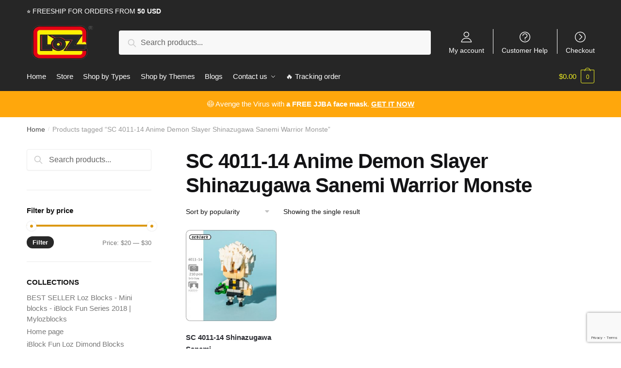

--- FILE ---
content_type: text/html; charset=utf-8
request_url: https://www.google.com/recaptcha/api2/anchor?ar=1&k=6Le1320aAAAAAI13EryYUcrBHj3yQYhzNrVRxBWy&co=aHR0cHM6Ly9teWxvemJsb2Nrcy5jb206NDQz&hl=en&v=jdMmXeCQEkPbnFDy9T04NbgJ&size=invisible&anchor-ms=20000&execute-ms=15000&cb=tq94xh9ttdxh
body_size: 46808
content:
<!DOCTYPE HTML><html dir="ltr" lang="en"><head><meta http-equiv="Content-Type" content="text/html; charset=UTF-8">
<meta http-equiv="X-UA-Compatible" content="IE=edge">
<title>reCAPTCHA</title>
<style type="text/css">
/* cyrillic-ext */
@font-face {
  font-family: 'Roboto';
  font-style: normal;
  font-weight: 400;
  font-stretch: 100%;
  src: url(//fonts.gstatic.com/s/roboto/v48/KFO7CnqEu92Fr1ME7kSn66aGLdTylUAMa3GUBHMdazTgWw.woff2) format('woff2');
  unicode-range: U+0460-052F, U+1C80-1C8A, U+20B4, U+2DE0-2DFF, U+A640-A69F, U+FE2E-FE2F;
}
/* cyrillic */
@font-face {
  font-family: 'Roboto';
  font-style: normal;
  font-weight: 400;
  font-stretch: 100%;
  src: url(//fonts.gstatic.com/s/roboto/v48/KFO7CnqEu92Fr1ME7kSn66aGLdTylUAMa3iUBHMdazTgWw.woff2) format('woff2');
  unicode-range: U+0301, U+0400-045F, U+0490-0491, U+04B0-04B1, U+2116;
}
/* greek-ext */
@font-face {
  font-family: 'Roboto';
  font-style: normal;
  font-weight: 400;
  font-stretch: 100%;
  src: url(//fonts.gstatic.com/s/roboto/v48/KFO7CnqEu92Fr1ME7kSn66aGLdTylUAMa3CUBHMdazTgWw.woff2) format('woff2');
  unicode-range: U+1F00-1FFF;
}
/* greek */
@font-face {
  font-family: 'Roboto';
  font-style: normal;
  font-weight: 400;
  font-stretch: 100%;
  src: url(//fonts.gstatic.com/s/roboto/v48/KFO7CnqEu92Fr1ME7kSn66aGLdTylUAMa3-UBHMdazTgWw.woff2) format('woff2');
  unicode-range: U+0370-0377, U+037A-037F, U+0384-038A, U+038C, U+038E-03A1, U+03A3-03FF;
}
/* math */
@font-face {
  font-family: 'Roboto';
  font-style: normal;
  font-weight: 400;
  font-stretch: 100%;
  src: url(//fonts.gstatic.com/s/roboto/v48/KFO7CnqEu92Fr1ME7kSn66aGLdTylUAMawCUBHMdazTgWw.woff2) format('woff2');
  unicode-range: U+0302-0303, U+0305, U+0307-0308, U+0310, U+0312, U+0315, U+031A, U+0326-0327, U+032C, U+032F-0330, U+0332-0333, U+0338, U+033A, U+0346, U+034D, U+0391-03A1, U+03A3-03A9, U+03B1-03C9, U+03D1, U+03D5-03D6, U+03F0-03F1, U+03F4-03F5, U+2016-2017, U+2034-2038, U+203C, U+2040, U+2043, U+2047, U+2050, U+2057, U+205F, U+2070-2071, U+2074-208E, U+2090-209C, U+20D0-20DC, U+20E1, U+20E5-20EF, U+2100-2112, U+2114-2115, U+2117-2121, U+2123-214F, U+2190, U+2192, U+2194-21AE, U+21B0-21E5, U+21F1-21F2, U+21F4-2211, U+2213-2214, U+2216-22FF, U+2308-230B, U+2310, U+2319, U+231C-2321, U+2336-237A, U+237C, U+2395, U+239B-23B7, U+23D0, U+23DC-23E1, U+2474-2475, U+25AF, U+25B3, U+25B7, U+25BD, U+25C1, U+25CA, U+25CC, U+25FB, U+266D-266F, U+27C0-27FF, U+2900-2AFF, U+2B0E-2B11, U+2B30-2B4C, U+2BFE, U+3030, U+FF5B, U+FF5D, U+1D400-1D7FF, U+1EE00-1EEFF;
}
/* symbols */
@font-face {
  font-family: 'Roboto';
  font-style: normal;
  font-weight: 400;
  font-stretch: 100%;
  src: url(//fonts.gstatic.com/s/roboto/v48/KFO7CnqEu92Fr1ME7kSn66aGLdTylUAMaxKUBHMdazTgWw.woff2) format('woff2');
  unicode-range: U+0001-000C, U+000E-001F, U+007F-009F, U+20DD-20E0, U+20E2-20E4, U+2150-218F, U+2190, U+2192, U+2194-2199, U+21AF, U+21E6-21F0, U+21F3, U+2218-2219, U+2299, U+22C4-22C6, U+2300-243F, U+2440-244A, U+2460-24FF, U+25A0-27BF, U+2800-28FF, U+2921-2922, U+2981, U+29BF, U+29EB, U+2B00-2BFF, U+4DC0-4DFF, U+FFF9-FFFB, U+10140-1018E, U+10190-1019C, U+101A0, U+101D0-101FD, U+102E0-102FB, U+10E60-10E7E, U+1D2C0-1D2D3, U+1D2E0-1D37F, U+1F000-1F0FF, U+1F100-1F1AD, U+1F1E6-1F1FF, U+1F30D-1F30F, U+1F315, U+1F31C, U+1F31E, U+1F320-1F32C, U+1F336, U+1F378, U+1F37D, U+1F382, U+1F393-1F39F, U+1F3A7-1F3A8, U+1F3AC-1F3AF, U+1F3C2, U+1F3C4-1F3C6, U+1F3CA-1F3CE, U+1F3D4-1F3E0, U+1F3ED, U+1F3F1-1F3F3, U+1F3F5-1F3F7, U+1F408, U+1F415, U+1F41F, U+1F426, U+1F43F, U+1F441-1F442, U+1F444, U+1F446-1F449, U+1F44C-1F44E, U+1F453, U+1F46A, U+1F47D, U+1F4A3, U+1F4B0, U+1F4B3, U+1F4B9, U+1F4BB, U+1F4BF, U+1F4C8-1F4CB, U+1F4D6, U+1F4DA, U+1F4DF, U+1F4E3-1F4E6, U+1F4EA-1F4ED, U+1F4F7, U+1F4F9-1F4FB, U+1F4FD-1F4FE, U+1F503, U+1F507-1F50B, U+1F50D, U+1F512-1F513, U+1F53E-1F54A, U+1F54F-1F5FA, U+1F610, U+1F650-1F67F, U+1F687, U+1F68D, U+1F691, U+1F694, U+1F698, U+1F6AD, U+1F6B2, U+1F6B9-1F6BA, U+1F6BC, U+1F6C6-1F6CF, U+1F6D3-1F6D7, U+1F6E0-1F6EA, U+1F6F0-1F6F3, U+1F6F7-1F6FC, U+1F700-1F7FF, U+1F800-1F80B, U+1F810-1F847, U+1F850-1F859, U+1F860-1F887, U+1F890-1F8AD, U+1F8B0-1F8BB, U+1F8C0-1F8C1, U+1F900-1F90B, U+1F93B, U+1F946, U+1F984, U+1F996, U+1F9E9, U+1FA00-1FA6F, U+1FA70-1FA7C, U+1FA80-1FA89, U+1FA8F-1FAC6, U+1FACE-1FADC, U+1FADF-1FAE9, U+1FAF0-1FAF8, U+1FB00-1FBFF;
}
/* vietnamese */
@font-face {
  font-family: 'Roboto';
  font-style: normal;
  font-weight: 400;
  font-stretch: 100%;
  src: url(//fonts.gstatic.com/s/roboto/v48/KFO7CnqEu92Fr1ME7kSn66aGLdTylUAMa3OUBHMdazTgWw.woff2) format('woff2');
  unicode-range: U+0102-0103, U+0110-0111, U+0128-0129, U+0168-0169, U+01A0-01A1, U+01AF-01B0, U+0300-0301, U+0303-0304, U+0308-0309, U+0323, U+0329, U+1EA0-1EF9, U+20AB;
}
/* latin-ext */
@font-face {
  font-family: 'Roboto';
  font-style: normal;
  font-weight: 400;
  font-stretch: 100%;
  src: url(//fonts.gstatic.com/s/roboto/v48/KFO7CnqEu92Fr1ME7kSn66aGLdTylUAMa3KUBHMdazTgWw.woff2) format('woff2');
  unicode-range: U+0100-02BA, U+02BD-02C5, U+02C7-02CC, U+02CE-02D7, U+02DD-02FF, U+0304, U+0308, U+0329, U+1D00-1DBF, U+1E00-1E9F, U+1EF2-1EFF, U+2020, U+20A0-20AB, U+20AD-20C0, U+2113, U+2C60-2C7F, U+A720-A7FF;
}
/* latin */
@font-face {
  font-family: 'Roboto';
  font-style: normal;
  font-weight: 400;
  font-stretch: 100%;
  src: url(//fonts.gstatic.com/s/roboto/v48/KFO7CnqEu92Fr1ME7kSn66aGLdTylUAMa3yUBHMdazQ.woff2) format('woff2');
  unicode-range: U+0000-00FF, U+0131, U+0152-0153, U+02BB-02BC, U+02C6, U+02DA, U+02DC, U+0304, U+0308, U+0329, U+2000-206F, U+20AC, U+2122, U+2191, U+2193, U+2212, U+2215, U+FEFF, U+FFFD;
}
/* cyrillic-ext */
@font-face {
  font-family: 'Roboto';
  font-style: normal;
  font-weight: 500;
  font-stretch: 100%;
  src: url(//fonts.gstatic.com/s/roboto/v48/KFO7CnqEu92Fr1ME7kSn66aGLdTylUAMa3GUBHMdazTgWw.woff2) format('woff2');
  unicode-range: U+0460-052F, U+1C80-1C8A, U+20B4, U+2DE0-2DFF, U+A640-A69F, U+FE2E-FE2F;
}
/* cyrillic */
@font-face {
  font-family: 'Roboto';
  font-style: normal;
  font-weight: 500;
  font-stretch: 100%;
  src: url(//fonts.gstatic.com/s/roboto/v48/KFO7CnqEu92Fr1ME7kSn66aGLdTylUAMa3iUBHMdazTgWw.woff2) format('woff2');
  unicode-range: U+0301, U+0400-045F, U+0490-0491, U+04B0-04B1, U+2116;
}
/* greek-ext */
@font-face {
  font-family: 'Roboto';
  font-style: normal;
  font-weight: 500;
  font-stretch: 100%;
  src: url(//fonts.gstatic.com/s/roboto/v48/KFO7CnqEu92Fr1ME7kSn66aGLdTylUAMa3CUBHMdazTgWw.woff2) format('woff2');
  unicode-range: U+1F00-1FFF;
}
/* greek */
@font-face {
  font-family: 'Roboto';
  font-style: normal;
  font-weight: 500;
  font-stretch: 100%;
  src: url(//fonts.gstatic.com/s/roboto/v48/KFO7CnqEu92Fr1ME7kSn66aGLdTylUAMa3-UBHMdazTgWw.woff2) format('woff2');
  unicode-range: U+0370-0377, U+037A-037F, U+0384-038A, U+038C, U+038E-03A1, U+03A3-03FF;
}
/* math */
@font-face {
  font-family: 'Roboto';
  font-style: normal;
  font-weight: 500;
  font-stretch: 100%;
  src: url(//fonts.gstatic.com/s/roboto/v48/KFO7CnqEu92Fr1ME7kSn66aGLdTylUAMawCUBHMdazTgWw.woff2) format('woff2');
  unicode-range: U+0302-0303, U+0305, U+0307-0308, U+0310, U+0312, U+0315, U+031A, U+0326-0327, U+032C, U+032F-0330, U+0332-0333, U+0338, U+033A, U+0346, U+034D, U+0391-03A1, U+03A3-03A9, U+03B1-03C9, U+03D1, U+03D5-03D6, U+03F0-03F1, U+03F4-03F5, U+2016-2017, U+2034-2038, U+203C, U+2040, U+2043, U+2047, U+2050, U+2057, U+205F, U+2070-2071, U+2074-208E, U+2090-209C, U+20D0-20DC, U+20E1, U+20E5-20EF, U+2100-2112, U+2114-2115, U+2117-2121, U+2123-214F, U+2190, U+2192, U+2194-21AE, U+21B0-21E5, U+21F1-21F2, U+21F4-2211, U+2213-2214, U+2216-22FF, U+2308-230B, U+2310, U+2319, U+231C-2321, U+2336-237A, U+237C, U+2395, U+239B-23B7, U+23D0, U+23DC-23E1, U+2474-2475, U+25AF, U+25B3, U+25B7, U+25BD, U+25C1, U+25CA, U+25CC, U+25FB, U+266D-266F, U+27C0-27FF, U+2900-2AFF, U+2B0E-2B11, U+2B30-2B4C, U+2BFE, U+3030, U+FF5B, U+FF5D, U+1D400-1D7FF, U+1EE00-1EEFF;
}
/* symbols */
@font-face {
  font-family: 'Roboto';
  font-style: normal;
  font-weight: 500;
  font-stretch: 100%;
  src: url(//fonts.gstatic.com/s/roboto/v48/KFO7CnqEu92Fr1ME7kSn66aGLdTylUAMaxKUBHMdazTgWw.woff2) format('woff2');
  unicode-range: U+0001-000C, U+000E-001F, U+007F-009F, U+20DD-20E0, U+20E2-20E4, U+2150-218F, U+2190, U+2192, U+2194-2199, U+21AF, U+21E6-21F0, U+21F3, U+2218-2219, U+2299, U+22C4-22C6, U+2300-243F, U+2440-244A, U+2460-24FF, U+25A0-27BF, U+2800-28FF, U+2921-2922, U+2981, U+29BF, U+29EB, U+2B00-2BFF, U+4DC0-4DFF, U+FFF9-FFFB, U+10140-1018E, U+10190-1019C, U+101A0, U+101D0-101FD, U+102E0-102FB, U+10E60-10E7E, U+1D2C0-1D2D3, U+1D2E0-1D37F, U+1F000-1F0FF, U+1F100-1F1AD, U+1F1E6-1F1FF, U+1F30D-1F30F, U+1F315, U+1F31C, U+1F31E, U+1F320-1F32C, U+1F336, U+1F378, U+1F37D, U+1F382, U+1F393-1F39F, U+1F3A7-1F3A8, U+1F3AC-1F3AF, U+1F3C2, U+1F3C4-1F3C6, U+1F3CA-1F3CE, U+1F3D4-1F3E0, U+1F3ED, U+1F3F1-1F3F3, U+1F3F5-1F3F7, U+1F408, U+1F415, U+1F41F, U+1F426, U+1F43F, U+1F441-1F442, U+1F444, U+1F446-1F449, U+1F44C-1F44E, U+1F453, U+1F46A, U+1F47D, U+1F4A3, U+1F4B0, U+1F4B3, U+1F4B9, U+1F4BB, U+1F4BF, U+1F4C8-1F4CB, U+1F4D6, U+1F4DA, U+1F4DF, U+1F4E3-1F4E6, U+1F4EA-1F4ED, U+1F4F7, U+1F4F9-1F4FB, U+1F4FD-1F4FE, U+1F503, U+1F507-1F50B, U+1F50D, U+1F512-1F513, U+1F53E-1F54A, U+1F54F-1F5FA, U+1F610, U+1F650-1F67F, U+1F687, U+1F68D, U+1F691, U+1F694, U+1F698, U+1F6AD, U+1F6B2, U+1F6B9-1F6BA, U+1F6BC, U+1F6C6-1F6CF, U+1F6D3-1F6D7, U+1F6E0-1F6EA, U+1F6F0-1F6F3, U+1F6F7-1F6FC, U+1F700-1F7FF, U+1F800-1F80B, U+1F810-1F847, U+1F850-1F859, U+1F860-1F887, U+1F890-1F8AD, U+1F8B0-1F8BB, U+1F8C0-1F8C1, U+1F900-1F90B, U+1F93B, U+1F946, U+1F984, U+1F996, U+1F9E9, U+1FA00-1FA6F, U+1FA70-1FA7C, U+1FA80-1FA89, U+1FA8F-1FAC6, U+1FACE-1FADC, U+1FADF-1FAE9, U+1FAF0-1FAF8, U+1FB00-1FBFF;
}
/* vietnamese */
@font-face {
  font-family: 'Roboto';
  font-style: normal;
  font-weight: 500;
  font-stretch: 100%;
  src: url(//fonts.gstatic.com/s/roboto/v48/KFO7CnqEu92Fr1ME7kSn66aGLdTylUAMa3OUBHMdazTgWw.woff2) format('woff2');
  unicode-range: U+0102-0103, U+0110-0111, U+0128-0129, U+0168-0169, U+01A0-01A1, U+01AF-01B0, U+0300-0301, U+0303-0304, U+0308-0309, U+0323, U+0329, U+1EA0-1EF9, U+20AB;
}
/* latin-ext */
@font-face {
  font-family: 'Roboto';
  font-style: normal;
  font-weight: 500;
  font-stretch: 100%;
  src: url(//fonts.gstatic.com/s/roboto/v48/KFO7CnqEu92Fr1ME7kSn66aGLdTylUAMa3KUBHMdazTgWw.woff2) format('woff2');
  unicode-range: U+0100-02BA, U+02BD-02C5, U+02C7-02CC, U+02CE-02D7, U+02DD-02FF, U+0304, U+0308, U+0329, U+1D00-1DBF, U+1E00-1E9F, U+1EF2-1EFF, U+2020, U+20A0-20AB, U+20AD-20C0, U+2113, U+2C60-2C7F, U+A720-A7FF;
}
/* latin */
@font-face {
  font-family: 'Roboto';
  font-style: normal;
  font-weight: 500;
  font-stretch: 100%;
  src: url(//fonts.gstatic.com/s/roboto/v48/KFO7CnqEu92Fr1ME7kSn66aGLdTylUAMa3yUBHMdazQ.woff2) format('woff2');
  unicode-range: U+0000-00FF, U+0131, U+0152-0153, U+02BB-02BC, U+02C6, U+02DA, U+02DC, U+0304, U+0308, U+0329, U+2000-206F, U+20AC, U+2122, U+2191, U+2193, U+2212, U+2215, U+FEFF, U+FFFD;
}
/* cyrillic-ext */
@font-face {
  font-family: 'Roboto';
  font-style: normal;
  font-weight: 900;
  font-stretch: 100%;
  src: url(//fonts.gstatic.com/s/roboto/v48/KFO7CnqEu92Fr1ME7kSn66aGLdTylUAMa3GUBHMdazTgWw.woff2) format('woff2');
  unicode-range: U+0460-052F, U+1C80-1C8A, U+20B4, U+2DE0-2DFF, U+A640-A69F, U+FE2E-FE2F;
}
/* cyrillic */
@font-face {
  font-family: 'Roboto';
  font-style: normal;
  font-weight: 900;
  font-stretch: 100%;
  src: url(//fonts.gstatic.com/s/roboto/v48/KFO7CnqEu92Fr1ME7kSn66aGLdTylUAMa3iUBHMdazTgWw.woff2) format('woff2');
  unicode-range: U+0301, U+0400-045F, U+0490-0491, U+04B0-04B1, U+2116;
}
/* greek-ext */
@font-face {
  font-family: 'Roboto';
  font-style: normal;
  font-weight: 900;
  font-stretch: 100%;
  src: url(//fonts.gstatic.com/s/roboto/v48/KFO7CnqEu92Fr1ME7kSn66aGLdTylUAMa3CUBHMdazTgWw.woff2) format('woff2');
  unicode-range: U+1F00-1FFF;
}
/* greek */
@font-face {
  font-family: 'Roboto';
  font-style: normal;
  font-weight: 900;
  font-stretch: 100%;
  src: url(//fonts.gstatic.com/s/roboto/v48/KFO7CnqEu92Fr1ME7kSn66aGLdTylUAMa3-UBHMdazTgWw.woff2) format('woff2');
  unicode-range: U+0370-0377, U+037A-037F, U+0384-038A, U+038C, U+038E-03A1, U+03A3-03FF;
}
/* math */
@font-face {
  font-family: 'Roboto';
  font-style: normal;
  font-weight: 900;
  font-stretch: 100%;
  src: url(//fonts.gstatic.com/s/roboto/v48/KFO7CnqEu92Fr1ME7kSn66aGLdTylUAMawCUBHMdazTgWw.woff2) format('woff2');
  unicode-range: U+0302-0303, U+0305, U+0307-0308, U+0310, U+0312, U+0315, U+031A, U+0326-0327, U+032C, U+032F-0330, U+0332-0333, U+0338, U+033A, U+0346, U+034D, U+0391-03A1, U+03A3-03A9, U+03B1-03C9, U+03D1, U+03D5-03D6, U+03F0-03F1, U+03F4-03F5, U+2016-2017, U+2034-2038, U+203C, U+2040, U+2043, U+2047, U+2050, U+2057, U+205F, U+2070-2071, U+2074-208E, U+2090-209C, U+20D0-20DC, U+20E1, U+20E5-20EF, U+2100-2112, U+2114-2115, U+2117-2121, U+2123-214F, U+2190, U+2192, U+2194-21AE, U+21B0-21E5, U+21F1-21F2, U+21F4-2211, U+2213-2214, U+2216-22FF, U+2308-230B, U+2310, U+2319, U+231C-2321, U+2336-237A, U+237C, U+2395, U+239B-23B7, U+23D0, U+23DC-23E1, U+2474-2475, U+25AF, U+25B3, U+25B7, U+25BD, U+25C1, U+25CA, U+25CC, U+25FB, U+266D-266F, U+27C0-27FF, U+2900-2AFF, U+2B0E-2B11, U+2B30-2B4C, U+2BFE, U+3030, U+FF5B, U+FF5D, U+1D400-1D7FF, U+1EE00-1EEFF;
}
/* symbols */
@font-face {
  font-family: 'Roboto';
  font-style: normal;
  font-weight: 900;
  font-stretch: 100%;
  src: url(//fonts.gstatic.com/s/roboto/v48/KFO7CnqEu92Fr1ME7kSn66aGLdTylUAMaxKUBHMdazTgWw.woff2) format('woff2');
  unicode-range: U+0001-000C, U+000E-001F, U+007F-009F, U+20DD-20E0, U+20E2-20E4, U+2150-218F, U+2190, U+2192, U+2194-2199, U+21AF, U+21E6-21F0, U+21F3, U+2218-2219, U+2299, U+22C4-22C6, U+2300-243F, U+2440-244A, U+2460-24FF, U+25A0-27BF, U+2800-28FF, U+2921-2922, U+2981, U+29BF, U+29EB, U+2B00-2BFF, U+4DC0-4DFF, U+FFF9-FFFB, U+10140-1018E, U+10190-1019C, U+101A0, U+101D0-101FD, U+102E0-102FB, U+10E60-10E7E, U+1D2C0-1D2D3, U+1D2E0-1D37F, U+1F000-1F0FF, U+1F100-1F1AD, U+1F1E6-1F1FF, U+1F30D-1F30F, U+1F315, U+1F31C, U+1F31E, U+1F320-1F32C, U+1F336, U+1F378, U+1F37D, U+1F382, U+1F393-1F39F, U+1F3A7-1F3A8, U+1F3AC-1F3AF, U+1F3C2, U+1F3C4-1F3C6, U+1F3CA-1F3CE, U+1F3D4-1F3E0, U+1F3ED, U+1F3F1-1F3F3, U+1F3F5-1F3F7, U+1F408, U+1F415, U+1F41F, U+1F426, U+1F43F, U+1F441-1F442, U+1F444, U+1F446-1F449, U+1F44C-1F44E, U+1F453, U+1F46A, U+1F47D, U+1F4A3, U+1F4B0, U+1F4B3, U+1F4B9, U+1F4BB, U+1F4BF, U+1F4C8-1F4CB, U+1F4D6, U+1F4DA, U+1F4DF, U+1F4E3-1F4E6, U+1F4EA-1F4ED, U+1F4F7, U+1F4F9-1F4FB, U+1F4FD-1F4FE, U+1F503, U+1F507-1F50B, U+1F50D, U+1F512-1F513, U+1F53E-1F54A, U+1F54F-1F5FA, U+1F610, U+1F650-1F67F, U+1F687, U+1F68D, U+1F691, U+1F694, U+1F698, U+1F6AD, U+1F6B2, U+1F6B9-1F6BA, U+1F6BC, U+1F6C6-1F6CF, U+1F6D3-1F6D7, U+1F6E0-1F6EA, U+1F6F0-1F6F3, U+1F6F7-1F6FC, U+1F700-1F7FF, U+1F800-1F80B, U+1F810-1F847, U+1F850-1F859, U+1F860-1F887, U+1F890-1F8AD, U+1F8B0-1F8BB, U+1F8C0-1F8C1, U+1F900-1F90B, U+1F93B, U+1F946, U+1F984, U+1F996, U+1F9E9, U+1FA00-1FA6F, U+1FA70-1FA7C, U+1FA80-1FA89, U+1FA8F-1FAC6, U+1FACE-1FADC, U+1FADF-1FAE9, U+1FAF0-1FAF8, U+1FB00-1FBFF;
}
/* vietnamese */
@font-face {
  font-family: 'Roboto';
  font-style: normal;
  font-weight: 900;
  font-stretch: 100%;
  src: url(//fonts.gstatic.com/s/roboto/v48/KFO7CnqEu92Fr1ME7kSn66aGLdTylUAMa3OUBHMdazTgWw.woff2) format('woff2');
  unicode-range: U+0102-0103, U+0110-0111, U+0128-0129, U+0168-0169, U+01A0-01A1, U+01AF-01B0, U+0300-0301, U+0303-0304, U+0308-0309, U+0323, U+0329, U+1EA0-1EF9, U+20AB;
}
/* latin-ext */
@font-face {
  font-family: 'Roboto';
  font-style: normal;
  font-weight: 900;
  font-stretch: 100%;
  src: url(//fonts.gstatic.com/s/roboto/v48/KFO7CnqEu92Fr1ME7kSn66aGLdTylUAMa3KUBHMdazTgWw.woff2) format('woff2');
  unicode-range: U+0100-02BA, U+02BD-02C5, U+02C7-02CC, U+02CE-02D7, U+02DD-02FF, U+0304, U+0308, U+0329, U+1D00-1DBF, U+1E00-1E9F, U+1EF2-1EFF, U+2020, U+20A0-20AB, U+20AD-20C0, U+2113, U+2C60-2C7F, U+A720-A7FF;
}
/* latin */
@font-face {
  font-family: 'Roboto';
  font-style: normal;
  font-weight: 900;
  font-stretch: 100%;
  src: url(//fonts.gstatic.com/s/roboto/v48/KFO7CnqEu92Fr1ME7kSn66aGLdTylUAMa3yUBHMdazQ.woff2) format('woff2');
  unicode-range: U+0000-00FF, U+0131, U+0152-0153, U+02BB-02BC, U+02C6, U+02DA, U+02DC, U+0304, U+0308, U+0329, U+2000-206F, U+20AC, U+2122, U+2191, U+2193, U+2212, U+2215, U+FEFF, U+FFFD;
}

</style>
<link rel="stylesheet" type="text/css" href="https://www.gstatic.com/recaptcha/releases/jdMmXeCQEkPbnFDy9T04NbgJ/styles__ltr.css">
<script nonce="YlQWhNXrm1qar3qNwGcTjA" type="text/javascript">window['__recaptcha_api'] = 'https://www.google.com/recaptcha/api2/';</script>
<script type="text/javascript" src="https://www.gstatic.com/recaptcha/releases/jdMmXeCQEkPbnFDy9T04NbgJ/recaptcha__en.js" nonce="YlQWhNXrm1qar3qNwGcTjA">
      
    </script></head>
<body><div id="rc-anchor-alert" class="rc-anchor-alert"></div>
<input type="hidden" id="recaptcha-token" value="[base64]">
<script type="text/javascript" nonce="YlQWhNXrm1qar3qNwGcTjA">
      recaptcha.anchor.Main.init("[\x22ainput\x22,[\x22bgdata\x22,\x22\x22,\[base64]/[base64]/[base64]/[base64]/ODU6NzksKFIuUF89RixSKSksUi51KSksUi5TKS5wdXNoKFtQZyx0LFg/[base64]/[base64]/[base64]/[base64]/bmV3IE5bd10oUFswXSk6Vz09Mj9uZXcgTlt3XShQWzBdLFBbMV0pOlc9PTM/bmV3IE5bd10oUFswXSxQWzFdLFBbMl0pOlc9PTQ/[base64]/[base64]/[base64]/[base64]/[base64]/[base64]\\u003d\\u003d\x22,\[base64]\x22,\x22JsOaw5bDlDvCiEcTw403wqBqfMOtwrLClsO1SythBjzDnTh1wrfDosKow4V6d3fDg3Q8w5JQRcO/wpTCqlUAw6tUS8OSwpw8wpo0WQNfwpYdHjMfAzzCsMO1w5AXw4XCjlRuFsK6acKVwrlVDj3CkyYMw4MrBcOnwo5XBE/Du8OlwoEucVorwrvCkVYpB18XwqBqa8KdS8OcEmxFSMOENzzDjHnCoSckIh5FW8OGw7zCtUdVw4w4CmoAwr13R2vCvAXClMOOdFFpQsOQDcOmwqkiwqbCmsKUZGBsw5LCnFxLwoMdKMOjXAwwTQg6UcKSw6/DhcO3wr3ClMO6w4dhwrBCRCPDusKDZUHCqy5PwoBfbcKNwonCgcKbw5LDscOiw5AiwqQ7w6nDiMKlA8K8wpbDjGh6RFXCgMOew4R9w70mwpo5wovCqDEaegRNP2hTSsOYD8OYW8KZwoXCr8KHT8Ocw4hMwqxpw604FC/CqhwTQRvCgDDCicKTw7bCpklXUsOIw43Ci8KcfcOTw7XCqn5Mw6DCi18Hw5xpBMKdFUrCoEFWTMOdIMKJCsKTw7Mvwos2SsO8w6/CiMOqVlbDpsK5w4bClsKAw7lHwqMsR00bwq/DnHgJDMK7RcKfbMOjw7kHUDjCiUZcJXlTwpzCscKuw7xhZMKPIiJGPA4JW8OFXDkiJsO4XsOcCncve8Krw5LCmMOkwpjCl8KGQQjDoMKBwprChz4mw6RHwojDqQvDlHTDssOCw5XCqFArQ2Jxwq9KLi7DsGnCkmFaOVxNEMKqfMKDwpnCom0bGw/ClcKIw7zDmibDhMKJw5zCgyBuw5ZJX8OyFA93RsOYfsOYw6HCvQHCmlI5J1fCicKOFFVZSVVAw5/DmMOBM8O0w5AIw6QbBn11bsKYSMKLw4bDoMKJF8Kxwq8awpTDgzbDq8OOw4bDrFAaw5MFw6zDiMKYNWIGM8OcLsKDS8OBwp9Ew6ExJyrDpGkuacK7wp8/wpLDgzXCqTfDnQTCssOqwqPCjsOwXwEpf8Orw4TDsMOnw63Cj8O0IEDCgEnDkcOIQsKdw5FEwpXCg8OPwo1Ow7BdciMXw7nCqcOAE8OGw7JGwpLDmUnCmQvCtsOYw6/DvcOQQsKmwqI6wrrCn8OgwoBmwo/DuCbDnwbDsmIdwoDCnmTCvihyWMKlQMOlw5Brw6nDhsOgacKWFlF7XsO/w6rDlMObw47DucKuw6rCm8OiBMKWVTHCrnTDlcO9wr7CucOlw5rCrsKjE8Oww6MTTmljK0DDpsOBN8OQwrxKw5Iaw6vDrMKqw7cawp7Dh8KFWMO7w6Rxw6QxL8OgXTvCn2/[base64]/DpUVrw4AKccOxwrc0w74baRTCs8KLIsKcw4/DunXDt1xfw5/[base64]/DolLCvTTDmAPCgMKFw73ClW5EWsOtwqnDqDFDwpPDgD7CihrDvcKSYcKIVy/[base64]/OWNVF2bCvcKKwp7CqmPCrVoXNRlIw7bDq0HCql/[base64]/CpsK4wpgNPcKAwpPDnsKrJSDDqcKsdl7CqhMcwo/DvQ0Kw6VOwrwRw74Jw6LDusOmCMKew7hUQzAycsOhw6p0wqMoeSV/FiTDnHLCg0tMw6/DqhBOH1IRw5xlw5bDm8OZB8K7w7vCgMKYW8OQJsOiwrwiw77CrlxywrhzwoxuHsONw4bCtsO1Q3DCh8O2wqt0EMOcw6nCqcKxB8O5wqpNVh7Dpm8dw7rCuRHDlMO6FcOkPTJow4nCvA8FwqNZcMKmHl3DicKUwqA7wq/[base64]/DnkvDjcK9ecOawr/Drl3Dg8OGw5XChEJTwoTCqWzDusKkwqxQXcOOMsOIw4bDrm4LLMOYw6sFBcKGw4xewqY/F0xqw73CisOWwrZqccOSwoDDig9lX8Kxw44SCMOvwrl7O8KiwoHClnvDgsO6SMOLdALDkzpKw6vColDCr0E8w54gey1oKmdAw7JgWDNOw4HDggtcH8OZH8K4FhkLMR/CtMOuwqhXwpnDtGAGwqfCiShySMKGSMK+NF/[base64]/Cs8OZwqt+w4FBFsOgwrl9XzJ6w68ew57DscK1wodmMlfDjcKTUsOlQ8Kgw67ChsOMB2PDqiFvFMKfbsOhwq7Cu3tqDgg4EcOvQ8K6I8Kkw5Vqw6nCvsKwND7CsMKDwp5TwrxNw7LDjm4Gw6k5QzUyw5DCun8qB0lUw7/CmXgseUXDm8OGUVzDpsKkwo5Sw7dpZMOxeCIfa8KWHV9dw455wrQPw7vDhcOzwrxzNj5Awp59N8O4wpXCt0tbfhVlw4ETTVTCtcKHwoVcwooGwozDuMKow6Y/wowewpnDqMKYw53Cq0DDvsK5UCNxDHtcwpdUwpx7AMOUw6jDlgYnBjHChcKDwpZww69zN8KrwrhrQ2nCjF5UwoMywrPCmy/DmHs4w4DDpGzChjHCuMOVw6EgMDc0w7Bma8KnfsKbw6bCumvClSzCuTHDu8OZw5HDksK0ecOyCsO3w4F9wp0CD0lJZ8O0PMOawptORF59K1EhfMKwMndjcFLDmMKJwrABwp4fEjvDicOsQcOzCMKMw4/DrcKdMit2w6HCpA9nwqhbScKkQ8K0wo3CiE3CtsKsVcO4wrAAbwPDu8Oaw4Brw4oQw6TCucKIRcK7UXZJGcKlw4HCgsORwpA/[base64]/NWLDuD1RN2rCjjPDl8KCw4DDq8KmwoZtDRXDscKCw47CsFQRwoplCsKcw5LCizzCiCMTMsOMwqR8J1pwWsOFcMKFXQPDnDbDmR4Uw6/Dn1tcw5HCiggrwoDClx8ecUU/[base64]/DicOOUGNtKsK9wpzCrhlvw5d0Cno7a0/CsmTClMKOw6DDksOCRCfDjcK0w4zDqsKoHAVKfkvCu8KWdAbDtFghwp9VwrF6E33CpcOZwp9VRF1JAsO6w61pEcOtw7RdOUBDLxTDhkcSU8OEwrtBwrPDvGHDucKGw4I7RMO5PCV3Dw05wp/DpMKMesOvw4LCnzFVejPCsmE4wrlWw53Cs0d7VihNwoDClyUDVns6C8OOPMO4w4sww4XDmATDjktqw7HDoRsBw4zCoC84LsO/wpN3w6LDrsKfw4rCjMKcFcO1w5nCj3IAw4VQw6ZsG8KYbsKfwoMSRcOMwpkhw44TQcOQw7AVBj3DvcOWwpRgw7IiWsKlH8Ocw6nDiMO6GU4hXDzCnzrCixDDjMKzYMOrwr3Ci8O/[base64]/DhMK4w7s0O8K9w7/CkDvDjcKKFcK9w79zw5vCpsO+wqnCnmsyw6U7w7DDk8OSIMOsw57CrcKjQsOxHg1Zw4hUwpB/wpHDkTzCicOaJisKw4LDgcKmEwI/w4rDmsOhw5B5woTCmMOBwp/DlWdlKF7CkBNTw6rDgMOZQjjCl8O+FsOvPsKlw6nDphFzw6vChEwNThnDg8OcKj1LM0xbwpFOw45WFcKIdMKLVCQeOyvDt8KUJE0swoFSw4pKDsKfTFlvwpHDrXgTwrjChUxEwqnCnMKNblNXUWcUBAMEwrHDucOgwrtkwo/DlknDocKxO8KEMXLDksKGJ8KPwpnCgQTCjsOXSMKTEmLCpifDl8OyMg3DhAbDpMKbd8KqKUkJQUNFBG7CjsKRw7MlwqxwFBF4w7PDhcKHwpXDtsO0w7/DkRwFe8KSNBfDnVUbw7/CusKcE8Olwp3CugXDtcOfw7dwPcKVw7TCs8OnOXsaUcKCwrzDoD0jPkpEw57CkcKWw51LIm/[base64]/wo1cwr/CqGMxHnTDuFTDp2bCvEdNT8K+w71rEsO3EGAPwrfDicKIP1dpacODOsKtwoTCtGXCqAwhOF9uwp/Ch2XDsW/[base64]/DusK2JcOzPcKWRnnDoWvCsznDr3BCwqYwQcOXRcOVwqrCimI8cl3CrMKANxtbw4dWwo59w7IiYjIxwr4FLE3CmCXCtR5Mw4PCgMOSwppbwqXCscKmQn4cacKzTsOOwqBqFcOCw5lpCn1nw5rChCsaVcOYXsKbCcOJwoBQXMKuw4rCvD4CAkM/WcOkCsKIw74IbXDDtVIDJsOtwqLDq3zDljtPwrjDlgPCosK4w6vDhDAKfWdJMsOwwrk1McKywrfDucKKwonDnjsEw69sWnBbN8Orw63ClV8yLMK+wp/ChnxkHiTCtzATSMOfNMKwbzXDisOgccKUwokEwpbDvQDDhRB6IAYHBVHDrcOUKWjCuMKIKMKZA11pDcOBw4RxSMK1w5Nmw7bDgxvCh8OFND/[base64]/Cv3waUcKuZTYswrDCiAtxwo/DsmPCnVHDtMKLwpLCl8ONJMOpTcOvNWrDjG3CusOnw4vDmsK/PTfCmsOyU8KIwonDrzHDjcKGT8K7MklydxwKCMKEwonCiVLCp8OQC8O/[base64]/UcO8wqwLw6pSwoDCusO0w5XCoEF9ZgLDt8OafQNiScKYw6UdG2/[base64]/wojDmHDDmzXCscOSw4nDrDDCsMOrSB/DqDtawq4tF8OwJ1bDjF7Cr2ljBcO8ThbCvg1Iw6jCqRgyw73ClwnDo3dDwppTUjwlwpM8woZnWgDDnngjVcOiw4oXwp/[base64]/ClEZzAjY3DH3Cq8OYHcORbcO2w4LCsyXDqsKXA8O3wrlIf8KnYVLCssKTNGVlEMO9J2HDncOSYhTCssKiwqDDq8O6GsKvKMKDcVF/[base64]/DqAPDiALDsMKnw5vClsOPJsKcw6I9E8OnYsO6OMK8K8OUw6Y0w7s5w6LCjsKxwrhDJMK0w7rDnB1tb8Knw5JIwqorw7ZLw7xgTsKmFMOXHMOsCTwBdSNQUwzDkwLDssKpCMOdwq1wcQoZJMO/[base64]/Cl0bCq8KLw4jCn0TDpl4qaFM9SsOxw7NGwq3CuMKxwrnDhArCvAEEw4g8W8Ogw6bDmcO2w5nDtSsnwqxcK8KywqzCmsOrWHoxwrgCEsO3ZMKdw48hIRDDoU4Pw5/DjMKBYVsTcjvCqcKjVsOIwonDhMOkCsK9w4N3LsOMQGvDrGTCqsOIRcOSw6HDn8KewrhDHzwdw5UNLyzCksKow6tPPnTDkUzCjcO+wodbQWgew7bCllw8wqskenLDqMOPwp3CvGpBw75Qw4XCoTTDqhhEw7jClQ/CnsOFwqEeaMOtw7/Cn3/[base64]/ClBnClCsdwqvDsMOOw6ZTw5DDphBUw6bCvsK7aMOSI2ZrbFN0w4HDpRfCgWx3YE3DmMOfQcK4w4AAw7lDBcK8wrDDvjrDqSwlw5ZwKcKWb8Kuwp7DlndhwqdnYgHDnsKvw6/[base64]/ClsKewo7CixrCusKgIMKEw5fDoFrDhsKWwqwswp/Dpz9iHToLcMOIwp0Ywo7Cq8KfeMOcwoLCgcKWwpHCjcOhdg8bOMKWKMK8TgYFE3fCojd0woIXU3HDvMKnDsK0UsKFwqIOwrPCvSEAw7LCg8KnVcOYKh3DvsKgwrFidQjCkcKqGHd5wrA4dcOCw7cfw77Cri/[base64]/CiMOaKQXCkmhUw4TCp8OBwqZaw5/[base64]/[base64]/ZMOCR2HCtMKGJyjCscO4CMKIw45ewrTDoxXDhHHCmR/[base64]/CoMOCDGrCkMOKbjk9wqMWw7hdVQfCrcOMGHHDnCovHBkeeTwWwqNKbj3Dth/DmcKRDw5DVsK0GMK2wpwkB0zDjyzDt2AAwrByXlbDt8OtwrbDmHbDi8KNd8OMw5cDLWYINCLCiRhQwoTCucONHWHCo8KVGC8lYsOww6/[base64]/CoXrDmsKxL8O7KmDCtCzCksOvw5jCgiZTecOgwqxOPX9tfhfCi3R7X8Kgw6Qcwr08fkLCqm/CuWAZwq1Iw5jDncO8w5/DhMKkA39Gw5AlIsK5f3EfTynCuHlfQiN/wqtiSGlNdE5HJ35sBj01w50DB33Ck8O8SMOIwoXDt0rDksOGHMOAXkhnwpzDucKnWRclwq4rT8K1w6vChxDDhsKaKBPDksK/wqPDtcO5w5xjwqnChsO7CjIKw4zCiVnCiQbCpkEUcjwRagsuwrjCucOIwqY2w4zCncK8cXfCssKNSjvCqkzDiBzDlgxyw5sWw4LCvEltw6nCizxyJHLCjDgYY2nDpwJlw47CmMOUDsO/wqPCmcKbAsKcDMKOw5R7w6JAworCqDDCsCU+wpXDli91wrPCrQrCh8OqNcObbypdNcO0fwo4wp3ClMOsw49lRsKiXmTCsy3DsDrDg8KiSjMPQ8Olw7XDkSHDpcO1w7LChGFvDWrCpMKjwrDCjMOXw4vDu0xCwqnCisOowrUVwqYxw5wQQXQDw6/DpsK1LSDCk8O9Xj7DrUXDk8OtP0Y3woYfwo9Ow4hnwovDlAUWwoEyLsOqw7cnwr3DkAxRQ8OXwo/DosOsOMOcUwtubXAyWRXCu8OCaMO2EMOFw50uW8OvHsOzXsK/[base64]/RAxONsKmYBxfw7jCmANYHxRJA8OKwpoZUUrCocOxVMOswrfDqAgGQsOnw60TQsOWOQBRwrJcTjTDqcKSS8OEwqrDkHrDmwovw4VpfMOzwpjCnm15e8OuwolOJ8OEwpdEw4vClcKGMQXCkcKjAmvCqDAbw4sUTcKXaMO0F8KJwq4Yw4nCvwwKw5g4w6k5w5w1wqR/RcKgFXtLw6VAwqNSKQ7CssO1w6rCrwwCw6hkecOmw5vDhcKeQXdUw7vCsGLCqCHDrMKwZRpNwpXCsVZDw5TCuyIISkzDuMKGwo9OwpHDkMKPwrAJw5MBW8OqwoXCtlDCmcKhwr/[base64]/DjGbDvHUUCcK1RRTCscKjwqxNKCZewqrCgMK/Ji/ChCIAw6DCmD0bVsKYV8Kbw5VSwrkKVhBIw5TDvwnCicOGH24vJDk5I2LDtsOGVSfDgALChEInZcOww4nCjcKrCAZswqsQwqfCiD08fWDCuxQewrJNwr14KW4+MsOpwp/Cp8KVwr8nw7rDrMOQIyPCscK9wpdGwp/[base64]/Mn3DgBvCv8OlG8K6TMKsX8OrwoPCsH06wqdBwozDo3fCl8O6EMOzwpnDkMO1w5oQwpRdw4E1PzbCpsKvOMKPEcOrdnzDg1XDhMKNw47Du1gJw4xvw7HDjMOIwpNSwpzCkcKDXcKaf8KgDsKESi7ChVxjwpDDtGZMdw/CusOzXn5cPcKfcMKsw7VNRHvDjsKcJ8OyWgzDpVHCo8KSw5rCnUZxwqYhwptWw6bDpy/CiMOBHQkGwokqwrjDi8K0woPCo8OFwq5awoDDjcKnw43DocKiw7HDlkLCj3pweBNmwoTDoMOjw5lMUh4wXATCkwURE8KJw7UEw53DpMKmw6HDncOGw4M8wpQJHsONw5Iew68besK3w4jChWPCt8KGw5bDqsOjH8KKasKOw4t/LsOFcsOwX3fCrcKsw67DvhjDocKJwoE5wrfCrcORwqDCiGxSwoPDrsOFPMO6bsOuKsO2HMKjwrJLwqDDmcOxw4nCrMOQw5TCncOrZ8O4w4Ujw5gtA8KTw7Fzw5zDiR4HbFUWw5tawqVtLip0RcKfwp7CpsKLw4/CrS/[base64]/[base64]/TcOnJcK/[base64]/CgsO5Y8KIMR1ZfSABwoRUwqfChMK/A31qWcKuw64Qw6FtR2sPIFLDsMKPF1MrdyDDpsOkw53CiE3CncKicjQaXFPDrMO4KivDpcOPw4/DtCjDki0IVMKtw4h7w6TDjg4DwqbDpXhhcsOkw7pZw4V+w7JbOcKbY8KmJsO8ZMK2wo4fwqYjw6Mlc8OeMMOEJMOPw5rClcKMwpHDmDpVw6/Dnk0tHcOMVcKdQsKASsK2DSxbBsOUw5TClMK+wovCpcKlPnJmesOTADkAw6PDo8KjwrPDn8KSLcO2SwpSF1UyN0cBTsOiF8K/wr/[base64]/[base64]/Cq8KJYMOMwpXDosOgF8Kmw5TCosOmwphMw70rccKQw6Jxw64kPnRKTWteBMKfQHDDvMO7WcO/[base64]/Dlg0vwqzDrsODRMObY18XTVAswplAQcKbwqvDomdEIsKjwoFww6l5Hy/CrnNBSX4VPzDDrl1kfSLDuX/DmVZgw6rDkS1RwozCsMKYcXlIw7nCjMKmw4Npw4c8w796esKlwqLDrgLCgFfDpllPw7bDt07DkcK8w5g+wrkpYsKSwovCi8OJwrF2w4Few4vDngzClABMRizDi8OLw5/DgMKUN8OFwrzDp1rDhcO8SMKyG20Lw5vCt8OaFUwsccK6ZTY/wrUew75YwqsZUsKlTVHCs8K7w5EaUcKBVzR6wrB+wqPCvBNjVsOSKmrChcKtOgfCn8OjNDtewrhWw4xHZcK7w5TCp8OsPsO3LzQLw57DtsOzw5QpFMKkwpABw5/DjgZfYsOGeQrDoMOzVSTCkG7Ct3bCvcKuwrXCicKoCCLCoMOyIAQxwoV/PmVmwqIlZV3DnC3DpBNyacKNWMKjw5bDs33Cr8O6wo7DgnTDlVHDiwXCi8Kdw7Ezw7scPBkKfcKYw5TCtwHDscKPwp3Clx14J2dlEzTDpkV1w5jDkCg9woVAdQfCnsKMw6rChsK9T3fDu1DCvsKbTcO6B053wr3Cs8O4w5/CgXE1XsOWOMOcw4bDh0bCoGbCtk3ClWHDiRdcU8OnNwtQASQIw4xcS8Oaw4gNa8KpMA0gSTHCnULCjsOhNAvCkVcvG8KwdnbDq8O/[base64]/[base64]/[base64]/Dr1g4LCrCvSMYwoteJMK8A2dhYHvDv0sbwpAewoHDkyTDlk8Yw5dUdW7Dr3fCpMOIw6hQXX/[base64]/CpVEaFz/DklDDssKZazdiwrVgKVJnQcKNUsK/JFnCtVfDsMOaw5R+woh6f3Jew4Yawr/CoznDrDxAP8ObenQRwpITU8KPL8K9w4zCjh5kwohiw5/CrknClG/[base64]/CR3CjMOCZCIxwprCtQxFw4jDsQ5ebVs/[base64]/wpTCt8KSw7fCmn8lw6HDpcOhaSbCkMOwwrbCrcOUdh8vwozCnhwQYmRPw43CnMOJwqbDrB14AnDClhPDpcOAXMOeG14iw4jDj8OnIMKowrlfwqRLw4PCh2PCoEEiLl/Ds8KDeMK5w5Uww5TDs0jDnEMMw4/CrX7CnMO6AEAUPhEZYEbDvFdEwpzDsTvDucOmw7zDiT3DusO4dcOVwp/[base64]/CncKHU8KrR8OQwoRzW8Klf1klw4/Dg2zDukYfw6M3QRtuw5dzwofDrnvDii00LHd0w7fDi8KHw7YJwrUTHcKEwpEYwrzCksOQw7XDtArDssKdw6vCuGoBK2/CjcOZwqFabcORw6VPw4PCvSgaw4VdTElNHcOpwpVxwqPCl8KQwolgXMKpBcOdcsK1EmFAw5Irw5LCk8ONw5/CrkLCjG5NSkA8w6nCvR4nw6F6K8KrwpdyasOwGhh8RFEpXsKYwo7CkD0lCMKUwpBfG8OSG8KCwqPDtUMAw6nCs8KTwqlmw78xe8Ovw4/ChhrChMOKwojDrsO2AcKXSHPCmi7CiATDmMKdw47ChsOXw7xiwpwYw6PDs1LCmsOwwrvChVTDucKTJEIMwrgVw4pLRMK3wr5MY8Kaw6zDjxfDnGTDvmwkw4hyw4rDowjDjcKIe8OOwrXCv8KTw7cZEDjDjAJ2wrdrw4ABw4A3w5RLesO0QBfClsO+w7/CnsKPZEVxwoB9RQVYw6zDhlPCsHtxbsOJCBnDjinDisKywrLDmRQBw6DCo8KJw5cAMMK9wq3Drk/DhhTDrBM7wqbDkV3Dm20kHMO/NMOqwpvCphPDhGjCnsOcwqElw51ID8O4w5wDwq8iYMKnwocPCcOaaV1iP8KpKsONbCp9w7AGwr7ChsOMwrRiwrXCuD7DoANMaTfChSPDlcKyw4BUwr7DuAjCgCI6wqzCm8KCw5/CtA4zwofDpH7Cs8KcTMK1w5XDtcKawqPDtm06woRAwpjCpsOtAMOYwrPCqzYKICZIYsK5wotdRhIOwohtacKUw4/Cg8O0BQPDlMOBXcK2bMKbAHtwwo/[base64]/CgEJTKcKxwpvCgxo8w5fCpALCnsO3CsKWEmUlcsOVw6gFw7RGWsKtfsK1DQbCrsOEeUpxwo3Cqm1TK8Oow5PChMOTwpDDmMKpw7dMw68TwqNZw4pKw5XDsHgywrF5GB/CsMO4UsO5wpZZw7vDtCNew5Ecw7jDvnTCrzjCmcKhwqRAPcOLCMOMQhjDrsOJXsKSw4M2w6TCsRAxwoYfFTrDlhIjwp8SYUgeXFnCi8OowoPDnsOefh94wpzCsxFlS8OvOyJkw5htwqnClh3CvU7CsB/CtMOJwqVXw7x/[base64]/w6bDr8KLwoULHWnDrxvDkV14IQ3DtcKQa8KOwqFoDcKoFcKOGMOFwoEsCgVKV0DCqMK9w5VpwqLCvcK3w59zwqMiw6x9MMKJw5UWf8K1w60RJ2/CrkZgK2vCvWHCs1kRw6HClU3ClcKMw4/DgWYYb8K7CUAWd8OLasOJwpLDgMOzw5Myw7zCksOSV2vDumZGwqTDq1VkYcKUwrZ0wobCtQTCrVprchofw5rDqcOHwp1Kw6A9w4vDoMOpGDTDjsKTwr4xw4xtBcOHWzLCqsOlwpfCjsOWwqzDg3EJw53DpCgkwrI1Ux/DpcONES1Odgg8NcOqYcOQPHBfF8K0w6DDuWB8wpsWGA3DpXZEwrDCr3XDhcKdcxt1w7/CvHhOwp7CtwteeyPDhwvCokDCt8OOwr3DgMOzbmLDpB/DisKCKSVIw5nCoH1HwpMWTMKjFsOAQhU+wq9zZcKXLjUZwrsCwqfDm8OvNMK7egvCkRDCkk3Di1nDhcOAw4nDvcODwrNME8OABg5gfE0vFx7CjG/CpzbCi37DqGMiLsKDB8KTwoTCvgbCsiPDh8OAYTDDiMOxO8OCwprDgsOgV8OaE8Osw61LPUsPwpjDjnXCmMKWw7zCuR/Ck1TDqTFrw4HCu8Ovwo49dsKgw7DCsDnDrsOVMArDnsKNwr0KdhZzMcKwGGNhw5VVTcOgwqzCosKGJcOaw7HCl8Kcwo/CnxwxwoFpwocYwp3Cp8O0YjbClEfChcKmZyUywoZCwqFHHMKjdgg+wpnChMOGw5AeMlkCQMKuZsKreMKERzUGw7kCw51ib8KkVMOcJsKJWcOow7VTw77ClsK+w7DCu2ZjOsO/w4xTw77CscK+w6waw75QAG9KdsOqw70bw7keSADDsmfDmcOKNzrDg8KWwrPCsmHDny1QIhYABBTCuWHCisK3RjZEwqvDkcKfMC8EDsOHaH8DwpVJw61+ZsOSwoPCj08jwq0Dcn/[base64]/ChcK2wrrCgsOowqzCuA7DhsKywqEOw7/[base64]/CoXxfVGLCi8KePsO0JCQyw5zClX/Cq1UEwoNgw7vDn8O7cDVrAXtQSMOFZ8O7bcKDw4nDmMOzwpQFw6xdVxrDncKaHgxCwpnDjcKLSzJ1S8KjPnHCo34owqYFKsO/w5sMwqU1Alt3ETYbw6gFD8Kbw6nCrQM6fTTCvMKdTljClsK2w4pSHS9rOn7DkXXCpcOIw6fDmsKTF8O2w4FVw6nClcKKEMOqc8OtGEBuw7BWAcOHwrRnw7TCq0nCtsKvIsKVwoPCtz3Do0TCjsK/bHZpwr4dQifCukrDgS/[base64]/CucKTwq/CpcKxwrgbwrrCl8OXwrHDiU/DmGdmJA5MaBJyw45UK8OLwoVkwrrDo2QIAVjCs1Iuw79Aw4pUw5DDkGvCnlMXwrHDrHkUw53CgDjDoEN/[base64]/[base64]/wpjCiMOlYwF7w7/Dn8KaE0fDs8Kuw5DCgUDDisK7wp8nEcK6w5dcWwTDn8KUwr3DqizDiAnDucKZXXPCqcKPACTDqsKXwpYgwpfCvwNgwpLCjwbDsGDDkcO/w6zDqVN/w6PDh8Kuw7DDlFPCmsK0w7/DoMOadMOWHyAWPsKBdhVoKAJ8w7BBwpjDniXCsUTCg8O9MQzDpSzCvMOEC8KtwrPCuMOzw40pw6fDvVDCpWIzFl4fw7HDjDvDicOkw5/Cr8KGbMO2wqMQPVhfwpgqBEpbFCByHsOzMiXDuMKXNlQCwpQxw6jDjcKIDMKzZjzClR9Rw7VYNEvDrU1CB8OHwrHDuGrClAZ8ZcOoVCpzwojDgUwGw4USbsKDwqTCp8OEB8OewpLCmQ3CoUtow6Zow4zDhcO1wr1XB8KCw4vDqsK4w40xFcKaVMO5GFzCvz/[base64]/CjcKWwpkRwpHCr0gUfcO9dkIcwpByEMKiZDnCh8OVUk3DgwAMwrF1G8K+KMOwwp5HQMKAU3jCnVpOw6cowrJoCwZnesKCQsKbwrpefMK4Y8OkQ1UtwrPCiB3DkMKhw4pPNTo3bBECw7/[base64]/DscKzNMKqTMOTw7xuccKDw4J0N8O9w5LCh8OxWMKawokaJcOpwoxDwqfDl8OSUMOJW3vDjx1wecK2w69Ow7wqw7ECw6cUwr/DnCZdVsO0HMOTwo8Fw4nCq8O+JMKpRjnDicKCw5TCp8KJwqAFK8KAw6LCvRMbAMKMwrMgWlt6a8O+wrtLFFRKwqQhw4x9woDDisKRw6dRwrBFwoHCkhxtcMKNwqbCosKhw63CjCjCk8KJEVYBw5InEsKsw75SanfCgFLCp3QEwrXCuwDDgU/CkcKiQMOYwph5wpTDkEzCgFLCuMKAewLDtcOLRsKZw5vCmi1jIFPCncOaeXnChU4/w4XDocOvDj7DncOEw59DwoYFYcKzOsKyJFfCmlzDl2YTwoN2WlvCmsOIw5/DjsOlw5LCrsO5w6d2wo5Mw57DpcKFwrXCicKswoYww5/DhjfCp1kgw7XDkMKGw5rDvMOcwprDssKiD1fCssK2VEwMMcKlLsKmXQzCh8KWw5Fvw5HCpMOUwr/DswpVE8KgNcKHwp7ClcO9GzPCtiJew4zDhcOhwrHChcORw5QTw5EXw6fDlcOUw6nCksKOKsK2HTbDlcK5UsKEfEfChMKOHG/DicO1ZTHDg8KwcMK9N8OUwpYnwqkMwrVdw6rDpzfCvcKWdMKIw5LCpzrDvDhjAU/Clk4yQXDDqgvCtWfDqy/DvsKMw7Fyw5jCuMKHwo0Cw4d4eVI5w5UjMsO2N8OxMcK/[base64]/YBZtZcKYw6RNUMOawqnCjEfDjw5QSsOOByrChsO0wpPDo8Kcwq3DoRRCYFs3ZR8kAMKww4YEYG7DqMODX8KDMWPCvR/CviHCusKgw7HCoXTDv8KywpXClcONA8OhLMOsB2/CqFEzdsKjw7jDiMKowq/DmcKEw7lWwrB/w4bCl8KJRsKTwonChk/CoMK1elPDmMO8wpQ2EDvCj8O9BsOkGsKcw5bCm8KEYD7CrXbCiMKaw4sPwoRpw7NQeUUpAD13w57CvBvDtxlOCihCw6whexINDMO/NV91w7M2PhkCwrQBccKDVsKqWzzDhE/DpMKLwqfDlX3CscOhH0wmWUnDi8K+w5bDisKBQMKNC8OSw7bCj2vDnMKDJGnCu8K6J8Odwp/DksOfaFPCm2/Dk1HDosOAfcKob8ObH8ORw5R2K8O6w7zCm8K1QXTCoS4Bw7TColECw5Fpw4/[base64]/wr3Cg2t5AHJGdiDCucOpw4c9NMK+IRtXwqjDk0HDvVTDl2YJZcK3w7YaeMKQw5Mrw4rCrMO2amrDh8KBJG7CoDDDjMOJM8O/wpHCu0oPw5XCicKsw53CgcKGw7vCvAIOPcKuf01fw4nDq8KiwqLDoMKVwp3DjMK0w4YIw4BeFsK0w6LCk0AQQEh7w5cmUMOFwoXCssKCwqlCwp/CpsKTZMKVwrPDsMOVc1zCmcObwosNwo0Gw64eJ2sGwoswJi4Le8OjUULCs1EbHiMSw5bDuMKceMOhB8KLwr88w7k7w6TCn8Olw6vCvMK/KA/DkFvDszJUWBPCp8OEwoM3UTVfw5PChEIFwqrCjMKNGMOZwrclw5N3wrhWwqNZwp3CgEbCtlXCizPDvArDtTNMJMOPJ8Kcd0/CsX/CjVsYC8OJwpjChMKNwqYMNMOnAsKQwrjCuMKuM0TDtcOawrIMwpJDw67Ci8OqaX/CqMKmFsOtw73ClMKIwqIFwrwnARrDkMKcfXvChgrCtls1cRhEUMOIw6fCgBJQEH/Dp8K/A8O6OMOBMBYWSkgZVg/CgkjDusKxw5/CrcOJwqV8w5rDlwTCoQ7CvBvCncO6w4nCi8Kjw6Udwo1kAxNScn5Bw5vDm2/[base64]/DscK6wq0Vw44SwrrDhgrCtz/[base64]/CvsOwwrTDugHDkhDCucKzwqDCvsODUsO8wpHDg8O/I2fCukXDsyzCg8Oew5lHwpPDuzsiw45/[base64]/CicOQw4wxMcOFG2AiNH5Jw6TDqi7DncOOX8K3w5Urw48lw4xwV3nCtUB3LHFBcUzCrhbDkcOWwq0PwpvCoMO2bcKww6o0w5rDnXPDjyPDrnVCQkY7NcOEMH1kwpLDpQ\\u003d\\u003d\x22],null,[\x22conf\x22,null,\x226Le1320aAAAAAI13EryYUcrBHj3yQYhzNrVRxBWy\x22,0,null,null,null,0,[21,125,63,73,95,87,41,43,42,83,102,105,109,121],[-439842,275],0,null,null,null,null,0,null,0,null,700,1,null,0,\[base64]/tzcYADoGZWF6dTZkEg4Iiv2INxgAOgVNZklJNBoZCAMSFR0U8JfjNw7/vqUGGcSdCRmc4owCGQ\\u003d\\u003d\x22,0,1,null,null,1,null,0,1],\x22https://mylozblocks.com:443\x22,null,[3,1,1],null,null,null,1,3600,[\x22https://www.google.com/intl/en/policies/privacy/\x22,\x22https://www.google.com/intl/en/policies/terms/\x22],\x22pfSCMVnJM9tqSKXX2yaZI+Jjo28vo1THLjqj4xiDzEU\\u003d\x22,1,0,null,1,1765327142305,0,0,[119,182,65,173],null,[95,242,183,136],\x22RC-mBbTVX0JnSNIVQ\x22,null,null,null,null,null,\x220dAFcWeA5EBRKEtJdgopTo2st_b0W6bqEkjCXZCFeDcHAqQuC-WfuzmbzkuwlD0VItCr9ggwuGTA_dHbPmrC_mCRYMPVMt7nibwg\x22,1765409942399]");
    </script></body></html>